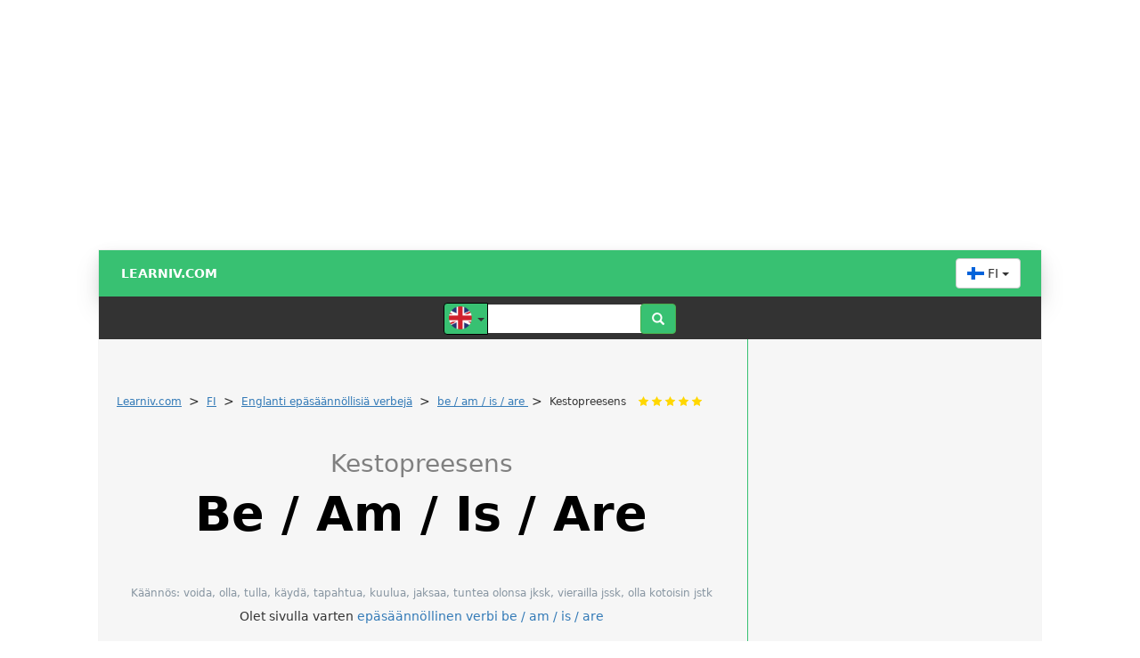

--- FILE ---
content_type: text/html; charset=utf-8
request_url: https://www.google.com/recaptcha/api2/aframe
body_size: 266
content:
<!DOCTYPE HTML><html><head><meta http-equiv="content-type" content="text/html; charset=UTF-8"></head><body><script nonce="RNublbtvJqYVnhKSmTPffQ">/** Anti-fraud and anti-abuse applications only. See google.com/recaptcha */ try{var clients={'sodar':'https://pagead2.googlesyndication.com/pagead/sodar?'};window.addEventListener("message",function(a){try{if(a.source===window.parent){var b=JSON.parse(a.data);var c=clients[b['id']];if(c){var d=document.createElement('img');d.src=c+b['params']+'&rc='+(localStorage.getItem("rc::a")?sessionStorage.getItem("rc::b"):"");window.document.body.appendChild(d);sessionStorage.setItem("rc::e",parseInt(sessionStorage.getItem("rc::e")||0)+1);localStorage.setItem("rc::h",'1765338245808');}}}catch(b){}});window.parent.postMessage("_grecaptcha_ready", "*");}catch(b){}</script></body></html>

--- FILE ---
content_type: text/plain
request_url: https://www.google-analytics.com/j/collect?v=1&_v=j102&a=1805116703&t=pageview&_s=1&dl=https%3A%2F%2Ffi.learniv.com%2Fbe%2FKestopreesens%2F&ul=en-us%40posix&dt=%E2%96%B7%20Kestopreesens%20be%20%2F%20am%20%2F%20is%20%2F%20are%20%7C%20Learniv.com&sr=1280x720&vp=1280x720&_u=YEBAAAABAAAAAC~&jid=2116309695&gjid=527645461&cid=433076013.1765338244&tid=UA-35362606-1&_gid=2105810010.1765338244&_r=1&_slc=1&gtm=45He5c90n81P832FG2v76096872za200zd76096872&gcd=13l3l3l3l1l1&dma=0&tag_exp=102015666~103116026~103200004~104527907~104528500~104684208~104684211~105391253~115583767~115938465~115938468~116184927~116184929~116217636~116217638~116251938~116251940&z=1148757857
body_size: -450
content:
2,cG-RELHTQ2XWE

--- FILE ---
content_type: image/svg+xml; charset=utf-8
request_url: https://cdnjs.cloudflare.com/ajax/libs/flag-icon-css/0.8.2/flags/4x3/ro.svg
body_size: 142
content:
<?xml version="1.0" encoding="UTF-8" standalone="no"?>
<!-- Created with Sodipodi ("http://www.sodipodi.com/") -->
<!-- /Creative Commons Public Domain -->
<!--
<rdf:RDF xmlns="http://web.resource.org/cc/"
   xmlns:dc="http://purl.org/dc/elements/1.1/"
   xmlns:rdf="http://www.w3.org/1999/02/22-rdf-syntax-ns#">
<Work rdf:about="">
  <dc:title>New Zealand, Australia, United Kingdom, United States,
Bosnia and Herzegovina, Azerbaijan, Armenia, Bahamas, Belgium, Benin,
Bulgaria, Estonia, Finland, Gabon, Gambia, Germany, Greece, Greenland,
Guinea, Honduras, Israel, Jamaica, Jordan, and Romania Flags</dc:title>
  <dc:rights><Agent>
     <dc:title>Daniel McRae</dc:title>
  </Agent></dc:rights>
  <license rdf:resource="http://web.resource.org/cc/PublicDomain" />
</Work>

<License rdf:about="http://web.resource.org/cc/PublicDomain">
  <permits rdf:resource="http://web.resource.org/cc/Reproduction" />
  <permits rdf:resource="http://web.resource.org/cc/Distribution" />
  <permits rdf:resource="http://web.resource.org/cc/DerivativeWorks" />
</License>
</rdf:RDF>
-->
<svg id="svg548" xmlns:rdf="http://www.w3.org/1999/02/22-rdf-syntax-ns#" xmlns="http://www.w3.org/2000/svg" height="480" width="640" version="1.1" xmlns:cc="http://creativecommons.org/ns#" xmlns:dc="http://purl.org/dc/elements/1.1/">
 <metadata id="metadata4337">
  <rdf:RDF>
   <cc:Work rdf:about="">
  <dc:format>image/svg+xml</dc:format>
  <dc:type rdf:resource="http://purl.org/dc/dcmitype/StillImage"/>
   </cc:Work>
  </rdf:RDF>
 </metadata>
 <g id="flag" transform="scale(.64064 .72072)">
  <g id="g555" fill-rule="evenodd" stroke-width="1pt" transform="scale(8.325)">
   <rect id="rect551" height="80" width="40" y="0" x="0" fill="#00319c"/>
   <rect id="rect552" height="80" width="40" y="0" x="40" fill="#ffde00"/>
   <rect id="rect553" height="80" width="40" y="0" x="80" fill="#de2110"/>
  </g>
 </g>
</svg>
